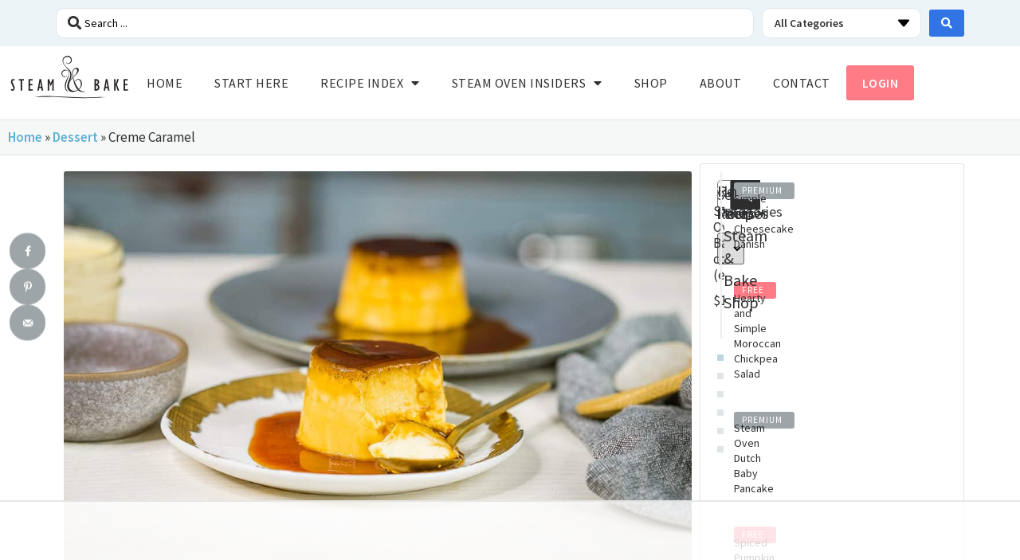

--- FILE ---
content_type: text/html
request_url: https://api.intentiq.com/profiles_engine/ProfilesEngineServlet?at=39&mi=10&dpi=936734067&pt=17&dpn=1&iiqidtype=2&iiqpcid=725418dc-b44c-4ae6-81c7-a35948fc2c9d&iiqpciddate=1769162175926&pcid=b79b4b59-00b7-43d3-a681-d16d1406f25e&idtype=3&gdpr=0&japs=false&jaesc=0&jafc=0&jaensc=0&jsver=0.33&testGroup=A&source=pbjs&ABTestingConfigurationSource=group&abtg=A&vrref=https%3A%2F%2Fsteamandbake.com%2Fcreme-caramel%2F
body_size: 54
content:
{"abPercentage":97,"adt":1,"ct":2,"isOptedOut":false,"data":{"eids":[]},"dbsaved":"false","ls":true,"cttl":86400000,"abTestUuid":"g_cb2134d4-ee88-476f-a266-2ed24ef27e47","tc":9,"sid":1138729757}

--- FILE ---
content_type: text/html; charset=utf-8
request_url: https://www.google.com/recaptcha/api2/aframe
body_size: 183
content:
<!DOCTYPE HTML><html><head><meta http-equiv="content-type" content="text/html; charset=UTF-8"></head><body><script nonce="D3aQD1F-BCxSoykHdWl0-g">/** Anti-fraud and anti-abuse applications only. See google.com/recaptcha */ try{var clients={'sodar':'https://pagead2.googlesyndication.com/pagead/sodar?'};window.addEventListener("message",function(a){try{if(a.source===window.parent){var b=JSON.parse(a.data);var c=clients[b['id']];if(c){var d=document.createElement('img');d.src=c+b['params']+'&rc='+(localStorage.getItem("rc::a")?sessionStorage.getItem("rc::b"):"");window.document.body.appendChild(d);sessionStorage.setItem("rc::e",parseInt(sessionStorage.getItem("rc::e")||0)+1);localStorage.setItem("rc::h",'1769162187153');}}}catch(b){}});window.parent.postMessage("_grecaptcha_ready", "*");}catch(b){}</script></body></html>

--- FILE ---
content_type: text/css
request_url: https://steamandbake.com/wp-content/uploads/elementor/css/post-3582.css?ver=1768886751
body_size: 325
content:
.elementor-kit-3582{--e-global-color-primary:#3075E3;--e-global-color-secondary:#5EB1D4;--e-global-color-text:#2E3031;--e-global-color-accent:#FF7B85;--e-global-color-769dbaf:#FFF;--e-global-color-1319c7a:#E0E6E8;--e-global-color-80d931f:#9EA5A8;--e-global-color-720222c:#A0C5FF;--e-global-color-824162e:#D6E4FA;--e-global-color-5627574:#BBD6E1;--e-global-color-5880a2a:#EDF4F7;--e-global-typography-primary-font-family:"Source Sans Pro";--e-global-typography-primary-font-size:40px;--e-global-typography-primary-font-weight:700;--e-global-typography-primary-line-height:1em;--e-global-typography-secondary-font-family:"Source Sans Pro";--e-global-typography-secondary-font-size:32px;--e-global-typography-secondary-font-weight:700;--e-global-typography-secondary-line-height:1em;--e-global-typography-text-font-family:"Source Sans Pro";--e-global-typography-text-font-size:17px;--e-global-typography-text-font-weight:400;--e-global-typography-text-line-height:1.4em;--e-global-typography-accent-font-family:"Source Sans Pro";--e-global-typography-accent-font-size:17px;--e-global-typography-accent-font-weight:400;--e-global-typography-accent-text-transform:uppercase;--e-global-typography-accent-line-height:1.4em;background-color:var( --e-global-color-769dbaf );color:#2E3031;font-family:"Source Sans Pro", Sans-serif;font-size:17px;font-weight:400;line-height:1.4em;}.elementor-kit-3582 button,.elementor-kit-3582 input[type="button"],.elementor-kit-3582 input[type="submit"],.elementor-kit-3582 .elementor-button{background-color:var( --e-global-color-accent );font-family:"Source Sans Pro", Sans-serif;font-size:16px;font-weight:600;text-transform:uppercase;color:var( --e-global-color-769dbaf );border-style:none;padding:10px 20px 10px 20px;}.elementor-kit-3582 button:hover,.elementor-kit-3582 button:focus,.elementor-kit-3582 input[type="button"]:hover,.elementor-kit-3582 input[type="button"]:focus,.elementor-kit-3582 input[type="submit"]:hover,.elementor-kit-3582 input[type="submit"]:focus,.elementor-kit-3582 .elementor-button:hover,.elementor-kit-3582 .elementor-button:focus{background-color:var( --e-global-color-text );color:var( --e-global-color-1319c7a );border-style:none;}.elementor-kit-3582 e-page-transition{background-color:#FFBC7D;}.elementor-kit-3582 p{margin-block-end:17px;}.elementor-kit-3582 a{color:#5EB1D4;font-family:"Source Sans Pro", Sans-serif;font-weight:600;line-height:1.4em;}.elementor-kit-3582 a:hover{color:#3075E3;font-size:16px;}.elementor-kit-3582 h1{color:var( --e-global-color-text );font-size:50px;font-weight:700;font-style:normal;line-height:1em;letter-spacing:0px;}.elementor-kit-3582 h2{color:var( --e-global-color-text );font-size:40px;font-weight:700;line-height:1em;}.elementor-kit-3582 h3{color:var( --e-global-color-text );font-size:25px;font-weight:700;line-height:1em;}.elementor-kit-3582 h4{color:var( --e-global-color-text );font-size:20px;font-weight:700;line-height:1em;}.elementor-kit-3582 h5{color:var( --e-global-color-text );font-size:18px;}.elementor-kit-3582 h6{color:var( --e-global-color-text );}.elementor-kit-3582 img{border-radius:2px 2px 2px 2px;}.elementor-section.elementor-section-boxed > .elementor-container{max-width:1140px;}.e-con{--container-max-width:1140px;}.elementor-widget:not(:last-child){margin-block-end:10px;}.elementor-element{--widgets-spacing:10px 10px;--widgets-spacing-row:10px;--widgets-spacing-column:10px;}{}h1.entry-title{display:var(--page-title-display);}@media(max-width:1024px){.elementor-section.elementor-section-boxed > .elementor-container{max-width:1024px;}.e-con{--container-max-width:1024px;}}@media(max-width:767px){.elementor-section.elementor-section-boxed > .elementor-container{max-width:767px;}.e-con{--container-max-width:767px;}}

--- FILE ---
content_type: text/css
request_url: https://steamandbake.com/wp-content/uploads/elementor/css/post-15442.css?ver=1768886751
body_size: 966
content:
.elementor-15442 .elementor-element.elementor-element-a65d90c{--display:flex;--flex-direction:row;--container-widget-width:initial;--container-widget-height:100%;--container-widget-flex-grow:1;--container-widget-align-self:stretch;--flex-wrap-mobile:wrap;--justify-content:center;--margin-top:0px;--margin-bottom:0px;--margin-left:0px;--margin-right:0px;--padding-top:10px;--padding-bottom:10px;--padding-left:0px;--padding-right:0px;}.elementor-15442 .elementor-element.elementor-element-a65d90c:not(.elementor-motion-effects-element-type-background), .elementor-15442 .elementor-element.elementor-element-a65d90c > .elementor-motion-effects-container > .elementor-motion-effects-layer{background-color:var( --e-global-color-5880a2a );}.elementor-widget-jet-ajax-search .jet-search-title-fields__item-label{font-family:var( --e-global-typography-text-font-family ), Sans-serif;font-size:var( --e-global-typography-text-font-size );font-weight:var( --e-global-typography-text-font-weight );line-height:var( --e-global-typography-text-line-height );}.elementor-widget-jet-ajax-search .jet-search-title-fields__item-value{font-family:var( --e-global-typography-text-font-family ), Sans-serif;font-size:var( --e-global-typography-text-font-size );font-weight:var( --e-global-typography-text-font-weight );line-height:var( --e-global-typography-text-line-height );}.elementor-widget-jet-ajax-search .jet-search-content-fields__item-label{font-family:var( --e-global-typography-text-font-family ), Sans-serif;font-size:var( --e-global-typography-text-font-size );font-weight:var( --e-global-typography-text-font-weight );line-height:var( --e-global-typography-text-line-height );}.elementor-widget-jet-ajax-search .jet-search-content-fields__item-value{font-family:var( --e-global-typography-text-font-family ), Sans-serif;font-size:var( --e-global-typography-text-font-size );font-weight:var( --e-global-typography-text-font-weight );line-height:var( --e-global-typography-text-line-height );}.elementor-15442 .elementor-element.elementor-element-3de758d .jet-ajax-search__source-results-item_icon svg{width:24px;}.elementor-15442 .elementor-element.elementor-element-3de758d .jet-ajax-search__source-results-item_icon{font-size:24px;}.elementor-15442 .elementor-element.elementor-element-3de758d{width:100%;max-width:100%;}.elementor-15442 .elementor-element.elementor-element-3de758d .jet-ajax-search__field{border-radius:10px 10px 10px 10px;}.elementor-15442 .elementor-element.elementor-element-3de758d .jet-ajax-search__submit{color:var( --e-global-color-769dbaf );background-color:var( --e-global-color-primary );}.elementor-15442 .elementor-element.elementor-element-3de758d .jet-ajax-search__submit:hover{color:var( --e-global-color-769dbaf );background-color:var( --e-global-color-text );}.elementor-15442 .elementor-element.elementor-element-3de758d .jet-ajax-search__categories-select{border-radius:10px 10px 10px 10px;}.elementor-15442 .elementor-element.elementor-element-3de758d .jet-ajax-search__categories .chosen-single{border-radius:10px 10px 10px 10px;}.elementor-15442 .elementor-element.elementor-element-3de758d .jet-ajax-search__categories .chosen-drop{box-shadow:0px 0px 10px 0px rgba(0,0,0,0.5);}.elementor-15442 .elementor-element.elementor-element-3de758d .jet-ajax-search__results-area{box-shadow:0px 0px 10px 0px rgba(0,0,0,0.5);}.elementor-15442 .elementor-element.elementor-element-3de758d .jet-ajax-search__full-results{color:var( --e-global-color-769dbaf );background-color:var( --e-global-color-primary );padding:5px 10px 5px 10px;}.elementor-15442 .elementor-element.elementor-element-3de758d .jet-ajax-search__full-results:hover{color:var( --e-global-color-769dbaf );background-color:var( --e-global-color-text );}.elementor-15442 .elementor-element.elementor-element-3de758d .jet-ajax-search__arrow-button svg > *{fill:var( --e-global-color-769dbaf );}.elementor-15442 .elementor-element.elementor-element-3de758d .jet-ajax-search__arrow-button{background-color:var( --e-global-color-primary );}.elementor-15442 .elementor-element.elementor-element-3de758d .jet-ajax-search__arrow-button:hover svg > *{fill:var( --e-global-color-769dbaf );}.elementor-15442 .elementor-element.elementor-element-3de758d .jet-ajax-search__arrow-button:hover{background-color:var( --e-global-color-text );}.elementor-15442 .elementor-element.elementor-element-b33c81f{--display:flex;--flex-direction:row;--container-widget-width:calc( ( 1 - var( --container-widget-flex-grow ) ) * 100% );--container-widget-height:100%;--container-widget-flex-grow:1;--container-widget-align-self:stretch;--flex-wrap-mobile:wrap;--justify-content:space-between;--align-items:center;border-style:solid;--border-style:solid;border-width:0px 0px 1px 0px;--border-top-width:0px;--border-right-width:0px;--border-bottom-width:1px;--border-left-width:0px;border-color:var( --e-global-color-1319c7a );--border-color:var( --e-global-color-1319c7a );}.elementor-15442 .elementor-element.elementor-element-b33c81f:not(.elementor-motion-effects-element-type-background), .elementor-15442 .elementor-element.elementor-element-b33c81f > .elementor-motion-effects-container > .elementor-motion-effects-layer{background-color:var( --e-global-color-769dbaf );}.elementor-widget-theme-site-logo .widget-image-caption{color:var( --e-global-color-text );font-family:var( --e-global-typography-text-font-family ), Sans-serif;font-size:var( --e-global-typography-text-font-size );font-weight:var( --e-global-typography-text-font-weight );line-height:var( --e-global-typography-text-line-height );}.elementor-widget-nav-menu .elementor-nav-menu .elementor-item{font-family:var( --e-global-typography-primary-font-family ), Sans-serif;font-size:var( --e-global-typography-primary-font-size );font-weight:var( --e-global-typography-primary-font-weight );line-height:var( --e-global-typography-primary-line-height );}.elementor-widget-nav-menu .elementor-nav-menu--main .elementor-item{color:var( --e-global-color-text );fill:var( --e-global-color-text );}.elementor-widget-nav-menu .elementor-nav-menu--main .elementor-item:hover,
					.elementor-widget-nav-menu .elementor-nav-menu--main .elementor-item.elementor-item-active,
					.elementor-widget-nav-menu .elementor-nav-menu--main .elementor-item.highlighted,
					.elementor-widget-nav-menu .elementor-nav-menu--main .elementor-item:focus{color:var( --e-global-color-accent );fill:var( --e-global-color-accent );}.elementor-widget-nav-menu .elementor-nav-menu--main:not(.e--pointer-framed) .elementor-item:before,
					.elementor-widget-nav-menu .elementor-nav-menu--main:not(.e--pointer-framed) .elementor-item:after{background-color:var( --e-global-color-accent );}.elementor-widget-nav-menu .e--pointer-framed .elementor-item:before,
					.elementor-widget-nav-menu .e--pointer-framed .elementor-item:after{border-color:var( --e-global-color-accent );}.elementor-widget-nav-menu{--e-nav-menu-divider-color:var( --e-global-color-text );}.elementor-widget-nav-menu .elementor-nav-menu--dropdown .elementor-item, .elementor-widget-nav-menu .elementor-nav-menu--dropdown  .elementor-sub-item{font-family:var( --e-global-typography-accent-font-family ), Sans-serif;font-size:var( --e-global-typography-accent-font-size );font-weight:var( --e-global-typography-accent-font-weight );text-transform:var( --e-global-typography-accent-text-transform );}.elementor-15442 .elementor-element.elementor-element-8b0fa55 > .elementor-widget-container{padding:14px 0px 14px 0px;}.elementor-15442 .elementor-element.elementor-element-8b0fa55 .elementor-menu-toggle{margin:0 auto;}.elementor-15442 .elementor-element.elementor-element-8b0fa55 .elementor-nav-menu .elementor-item{font-family:"Source Sans Pro", Sans-serif;font-size:16px;font-weight:400;text-transform:uppercase;line-height:44px;letter-spacing:0.5px;}.elementor-15442 .elementor-element.elementor-element-8b0fa55 .elementor-nav-menu--main .elementor-item:hover,
					.elementor-15442 .elementor-element.elementor-element-8b0fa55 .elementor-nav-menu--main .elementor-item.elementor-item-active,
					.elementor-15442 .elementor-element.elementor-element-8b0fa55 .elementor-nav-menu--main .elementor-item.highlighted,
					.elementor-15442 .elementor-element.elementor-element-8b0fa55 .elementor-nav-menu--main .elementor-item:focus{color:var( --e-global-color-text );fill:var( --e-global-color-text );}.elementor-15442 .elementor-element.elementor-element-8b0fa55 .elementor-nav-menu--main:not(.e--pointer-framed) .elementor-item:before,
					.elementor-15442 .elementor-element.elementor-element-8b0fa55 .elementor-nav-menu--main:not(.e--pointer-framed) .elementor-item:after{background-color:var( --e-global-color-secondary );}.elementor-15442 .elementor-element.elementor-element-8b0fa55 .e--pointer-framed .elementor-item:before,
					.elementor-15442 .elementor-element.elementor-element-8b0fa55 .e--pointer-framed .elementor-item:after{border-color:var( --e-global-color-secondary );}.elementor-15442 .elementor-element.elementor-element-8b0fa55 .elementor-nav-menu--main .elementor-item.elementor-item-active{color:var( --e-global-color-text );}.elementor-15442 .elementor-element.elementor-element-8b0fa55 .elementor-nav-menu--main:not(.e--pointer-framed) .elementor-item.elementor-item-active:before,
					.elementor-15442 .elementor-element.elementor-element-8b0fa55 .elementor-nav-menu--main:not(.e--pointer-framed) .elementor-item.elementor-item-active:after{background-color:var( --e-global-color-text );}.elementor-15442 .elementor-element.elementor-element-8b0fa55 .e--pointer-framed .elementor-item.elementor-item-active:before,
					.elementor-15442 .elementor-element.elementor-element-8b0fa55 .e--pointer-framed .elementor-item.elementor-item-active:after{border-color:var( --e-global-color-text );}.elementor-15442 .elementor-element.elementor-element-8b0fa55 .elementor-nav-menu--main .elementor-item{padding-top:0px;padding-bottom:0px;}.elementor-15442 .elementor-element.elementor-element-8b0fa55 .elementor-nav-menu--dropdown a:hover,
					.elementor-15442 .elementor-element.elementor-element-8b0fa55 .elementor-nav-menu--dropdown a:focus,
					.elementor-15442 .elementor-element.elementor-element-8b0fa55 .elementor-nav-menu--dropdown a.elementor-item-active,
					.elementor-15442 .elementor-element.elementor-element-8b0fa55 .elementor-nav-menu--dropdown a.highlighted,
					.elementor-15442 .elementor-element.elementor-element-8b0fa55 .elementor-menu-toggle:hover,
					.elementor-15442 .elementor-element.elementor-element-8b0fa55 .elementor-menu-toggle:focus{color:var( --e-global-color-769dbaf );}.elementor-15442 .elementor-element.elementor-element-8b0fa55 .elementor-nav-menu--dropdown a:hover,
					.elementor-15442 .elementor-element.elementor-element-8b0fa55 .elementor-nav-menu--dropdown a:focus,
					.elementor-15442 .elementor-element.elementor-element-8b0fa55 .elementor-nav-menu--dropdown a.elementor-item-active,
					.elementor-15442 .elementor-element.elementor-element-8b0fa55 .elementor-nav-menu--dropdown a.highlighted{background-color:var( --e-global-color-text );}.elementor-15442 .elementor-element.elementor-element-8b0fa55 .elementor-nav-menu--dropdown a.elementor-item-active{color:var( --e-global-color-text );background-color:var( --e-global-color-1319c7a );}.elementor-theme-builder-content-area{height:400px;}.elementor-location-header:before, .elementor-location-footer:before{content:"";display:table;clear:both;}@media(max-width:1024px){.elementor-widget-jet-ajax-search .jet-search-title-fields__item-label{font-size:var( --e-global-typography-text-font-size );line-height:var( --e-global-typography-text-line-height );}.elementor-widget-jet-ajax-search .jet-search-title-fields__item-value{font-size:var( --e-global-typography-text-font-size );line-height:var( --e-global-typography-text-line-height );}.elementor-widget-jet-ajax-search .jet-search-content-fields__item-label{font-size:var( --e-global-typography-text-font-size );line-height:var( --e-global-typography-text-line-height );}.elementor-widget-jet-ajax-search .jet-search-content-fields__item-value{font-size:var( --e-global-typography-text-font-size );line-height:var( --e-global-typography-text-line-height );}.elementor-widget-theme-site-logo .widget-image-caption{font-size:var( --e-global-typography-text-font-size );line-height:var( --e-global-typography-text-line-height );}.elementor-widget-nav-menu .elementor-nav-menu .elementor-item{font-size:var( --e-global-typography-primary-font-size );line-height:var( --e-global-typography-primary-line-height );}.elementor-widget-nav-menu .elementor-nav-menu--dropdown .elementor-item, .elementor-widget-nav-menu .elementor-nav-menu--dropdown  .elementor-sub-item{font-size:var( --e-global-typography-accent-font-size );}}@media(max-width:767px){.elementor-widget-jet-ajax-search .jet-search-title-fields__item-label{font-size:var( --e-global-typography-text-font-size );line-height:var( --e-global-typography-text-line-height );}.elementor-widget-jet-ajax-search .jet-search-title-fields__item-value{font-size:var( --e-global-typography-text-font-size );line-height:var( --e-global-typography-text-line-height );}.elementor-widget-jet-ajax-search .jet-search-content-fields__item-label{font-size:var( --e-global-typography-text-font-size );line-height:var( --e-global-typography-text-line-height );}.elementor-widget-jet-ajax-search .jet-search-content-fields__item-value{font-size:var( --e-global-typography-text-font-size );line-height:var( --e-global-typography-text-line-height );}.elementor-widget-theme-site-logo .widget-image-caption{font-size:var( --e-global-typography-text-font-size );line-height:var( --e-global-typography-text-line-height );}.elementor-15442 .elementor-element.elementor-element-3aea92f{width:100%;max-width:100%;}.elementor-widget-nav-menu .elementor-nav-menu .elementor-item{font-size:var( --e-global-typography-primary-font-size );line-height:var( --e-global-typography-primary-line-height );}.elementor-widget-nav-menu .elementor-nav-menu--dropdown .elementor-item, .elementor-widget-nav-menu .elementor-nav-menu--dropdown  .elementor-sub-item{font-size:var( --e-global-typography-accent-font-size );}.elementor-15442 .elementor-element.elementor-element-8b0fa55{width:100%;max-width:100%;}}

--- FILE ---
content_type: text/css
request_url: https://steamandbake.com/wp-content/uploads/elementor/css/post-15516.css?ver=1768886751
body_size: 706
content:
.elementor-15516 .elementor-element.elementor-element-373b0f5{--display:flex;--flex-direction:row;--container-widget-width:initial;--container-widget-height:100%;--container-widget-flex-grow:1;--container-widget-align-self:stretch;--flex-wrap-mobile:wrap;--justify-content:center;--gap:0px 0px;--row-gap:0px;--column-gap:0px;border-style:solid;--border-style:solid;border-width:1px 0px 0px 0px;--border-top-width:1px;--border-right-width:0px;--border-bottom-width:0px;--border-left-width:0px;border-color:var( --e-global-color-1319c7a );--border-color:var( --e-global-color-1319c7a );--padding-top:30px;--padding-bottom:50px;--padding-left:0px;--padding-right:0px;}.elementor-15516 .elementor-element.elementor-element-f88338b{width:100%;max-width:100%;}.elementor-15516 .elementor-element.elementor-element-95b140d{--display:flex;--flex-direction:row;--container-widget-width:initial;--container-widget-height:100%;--container-widget-flex-grow:1;--container-widget-align-self:stretch;--flex-wrap-mobile:wrap;--margin-top:0px;--margin-bottom:0px;--margin-left:0px;--margin-right:0px;--padding-top:50px;--padding-bottom:50px;--padding-left:0px;--padding-right:0px;}.elementor-15516 .elementor-element.elementor-element-95b140d:not(.elementor-motion-effects-element-type-background), .elementor-15516 .elementor-element.elementor-element-95b140d > .elementor-motion-effects-container > .elementor-motion-effects-layer{background-color:#485358;}.elementor-15516 .elementor-element.elementor-element-921f55b{--display:flex;}.elementor-widget-heading .elementor-heading-title{font-family:var( --e-global-typography-primary-font-family ), Sans-serif;font-size:var( --e-global-typography-primary-font-size );font-weight:var( --e-global-typography-primary-font-weight );line-height:var( --e-global-typography-primary-line-height );color:var( --e-global-color-primary );}.elementor-15516 .elementor-element.elementor-element-36b9bf8 .elementor-heading-title{font-family:"Source Sans Pro", Sans-serif;font-size:18px;font-weight:600;text-transform:uppercase;letter-spacing:0.5px;color:var( --e-global-color-769dbaf );}.elementor-widget-text-editor{font-family:var( --e-global-typography-text-font-family ), Sans-serif;font-size:var( --e-global-typography-text-font-size );font-weight:var( --e-global-typography-text-font-weight );line-height:var( --e-global-typography-text-line-height );color:var( --e-global-color-text );}.elementor-widget-text-editor.elementor-drop-cap-view-stacked .elementor-drop-cap{background-color:var( --e-global-color-primary );}.elementor-widget-text-editor.elementor-drop-cap-view-framed .elementor-drop-cap, .elementor-widget-text-editor.elementor-drop-cap-view-default .elementor-drop-cap{color:var( --e-global-color-primary );border-color:var( --e-global-color-primary );}.elementor-15516 .elementor-element.elementor-element-c509e63{color:var( --e-global-color-769dbaf );}.elementor-15516 .elementor-element.elementor-element-0003990{--display:flex;}.elementor-15516 .elementor-element.elementor-element-65a3d7b .elementor-heading-title{font-family:"Source Sans Pro", Sans-serif;font-size:18px;font-weight:600;text-transform:uppercase;letter-spacing:0.5px;color:var( --e-global-color-769dbaf );}.elementor-15516 .elementor-element.elementor-element-155dcfe{--grid-template-columns:repeat(4, auto);--icon-size:18px;--grid-column-gap:5px;--grid-row-gap:0px;}.elementor-15516 .elementor-element.elementor-element-155dcfe .elementor-widget-container{text-align:left;}.elementor-15516 .elementor-element.elementor-element-155dcfe .elementor-social-icon{background-color:var( --e-global-color-769dbaf );}.elementor-15516 .elementor-element.elementor-element-155dcfe .elementor-social-icon i{color:var( --e-global-color-text );}.elementor-15516 .elementor-element.elementor-element-155dcfe .elementor-social-icon svg{fill:var( --e-global-color-text );}.elementor-15516 .elementor-element.elementor-element-838c193{--display:flex;}.elementor-15516 .elementor-element.elementor-element-e3caf6c .elementor-heading-title{font-family:"Source Sans Pro", Sans-serif;font-size:18px;font-weight:600;text-transform:uppercase;letter-spacing:0.5px;color:var( --e-global-color-769dbaf );}.elementor-widget-icon-list .elementor-icon-list-item:not(:last-child):after{border-color:var( --e-global-color-text );}.elementor-widget-icon-list .elementor-icon-list-icon i{color:var( --e-global-color-primary );}.elementor-widget-icon-list .elementor-icon-list-icon svg{fill:var( --e-global-color-primary );}.elementor-widget-icon-list .elementor-icon-list-item > .elementor-icon-list-text, .elementor-widget-icon-list .elementor-icon-list-item > a{font-family:var( --e-global-typography-text-font-family ), Sans-serif;font-size:var( --e-global-typography-text-font-size );font-weight:var( --e-global-typography-text-font-weight );line-height:var( --e-global-typography-text-line-height );}.elementor-widget-icon-list .elementor-icon-list-text{color:var( --e-global-color-secondary );}.elementor-15516 .elementor-element.elementor-element-bff6076 .elementor-icon-list-icon i{color:var( --e-global-color-769dbaf );transition:color 0.3s;}.elementor-15516 .elementor-element.elementor-element-bff6076 .elementor-icon-list-icon svg{fill:var( --e-global-color-769dbaf );transition:fill 0.3s;}.elementor-15516 .elementor-element.elementor-element-bff6076{--e-icon-list-icon-size:14px;--icon-vertical-offset:0px;}.elementor-15516 .elementor-element.elementor-element-bff6076 .elementor-icon-list-text{color:var( --e-global-color-769dbaf );transition:color 0.3s;}.elementor-15516 .elementor-element.elementor-element-e4b33ef{--display:flex;--flex-direction:row;--container-widget-width:initial;--container-widget-height:100%;--container-widget-flex-grow:1;--container-widget-align-self:stretch;--flex-wrap-mobile:wrap;--justify-content:center;}.elementor-15516 .elementor-element.elementor-element-e4b33ef:not(.elementor-motion-effects-element-type-background), .elementor-15516 .elementor-element.elementor-element-e4b33ef > .elementor-motion-effects-container > .elementor-motion-effects-layer{background-color:var( --e-global-color-text );}.elementor-15516 .elementor-element.elementor-element-4247400 > .elementor-widget-container{margin:0px 0px -15px 0px;}.elementor-15516 .elementor-element.elementor-element-4247400{text-align:center;color:var( --e-global-color-769dbaf );}.elementor-theme-builder-content-area{height:400px;}.elementor-location-header:before, .elementor-location-footer:before{content:"";display:table;clear:both;}@media(max-width:1024px){.elementor-widget-heading .elementor-heading-title{font-size:var( --e-global-typography-primary-font-size );line-height:var( --e-global-typography-primary-line-height );}.elementor-widget-text-editor{font-size:var( --e-global-typography-text-font-size );line-height:var( --e-global-typography-text-line-height );}.elementor-widget-icon-list .elementor-icon-list-item > .elementor-icon-list-text, .elementor-widget-icon-list .elementor-icon-list-item > a{font-size:var( --e-global-typography-text-font-size );line-height:var( --e-global-typography-text-line-height );}}@media(max-width:767px){.elementor-widget-heading .elementor-heading-title{font-size:var( --e-global-typography-primary-font-size );line-height:var( --e-global-typography-primary-line-height );}.elementor-widget-text-editor{font-size:var( --e-global-typography-text-font-size );line-height:var( --e-global-typography-text-line-height );}.elementor-widget-icon-list .elementor-icon-list-item > .elementor-icon-list-text, .elementor-widget-icon-list .elementor-icon-list-item > a{font-size:var( --e-global-typography-text-font-size );line-height:var( --e-global-typography-text-line-height );}}

--- FILE ---
content_type: text/css
request_url: https://steamandbake.com/wp-content/uploads/elementor/css/post-16389.css?ver=1768886751
body_size: 2283
content:
.elementor-16389 .elementor-element.elementor-element-762d9476{--display:flex;--flex-direction:row;--container-widget-width:initial;--container-widget-height:100%;--container-widget-flex-grow:1;--container-widget-align-self:stretch;--flex-wrap-mobile:wrap;border-style:solid;--border-style:solid;border-width:0px 0px 1px 0px;--border-top-width:0px;--border-right-width:0px;--border-bottom-width:1px;--border-left-width:0px;border-color:var( --e-global-color-1319c7a );--border-color:var( --e-global-color-1319c7a );}.elementor-16389 .elementor-element.elementor-element-762d9476:not(.elementor-motion-effects-element-type-background), .elementor-16389 .elementor-element.elementor-element-762d9476 > .elementor-motion-effects-container > .elementor-motion-effects-layer{background-color:#E0E6E84D;}.elementor-16389 .elementor-element.elementor-element-7ccaa91{--display:flex;--flex-direction:row;--container-widget-width:initial;--container-widget-height:100%;--container-widget-flex-grow:1;--container-widget-align-self:stretch;--flex-wrap-mobile:wrap;--gap:0px 0px;--row-gap:0px;--column-gap:0px;}.elementor-16389 .elementor-element.elementor-element-4e16d56{--display:flex;--flex-direction:column;--container-widget-width:100%;--container-widget-height:initial;--container-widget-flex-grow:0;--container-widget-align-self:initial;--flex-wrap-mobile:wrap;}.elementor-widget-theme-post-featured-image .widget-image-caption{color:var( --e-global-color-text );font-family:var( --e-global-typography-text-font-family ), Sans-serif;font-size:var( --e-global-typography-text-font-size );font-weight:var( --e-global-typography-text-font-weight );line-height:var( --e-global-typography-text-line-height );}.elementor-16389 .elementor-element.elementor-element-29cb3ae{text-align:left;}.elementor-16389 .elementor-element.elementor-element-29cb3ae img{border-radius:3px 3px 3px 3px;}.elementor-widget-theme-post-title .elementor-heading-title{font-family:var( --e-global-typography-primary-font-family ), Sans-serif;font-size:var( --e-global-typography-primary-font-size );font-weight:var( --e-global-typography-primary-font-weight );line-height:var( --e-global-typography-primary-line-height );color:var( --e-global-color-primary );}.elementor-16389 .elementor-element.elementor-element-38d06c6{width:100%;max-width:100%;}.elementor-16389 .elementor-element.elementor-element-38d06c6 > .elementor-widget-container{margin:12px 0px 12px 0px;}.elementor-16389 .elementor-element.elementor-element-38d06c6 .elementor-heading-title{font-family:"Source Sans Pro", Sans-serif;font-size:50px;font-weight:700;line-height:1em;color:var( --e-global-color-text );}.elementor-16389 .elementor-element.elementor-element-38d06c6 .elementor-heading-title a:hover, .elementor-16389 .elementor-element.elementor-element-38d06c6 .elementor-heading-title a:focus{color:var( --e-global-color-secondary );}.elementor-widget-post-info .elementor-icon-list-item:not(:last-child):after{border-color:var( --e-global-color-text );}.elementor-widget-post-info .elementor-icon-list-icon i{color:var( --e-global-color-primary );}.elementor-widget-post-info .elementor-icon-list-icon svg{fill:var( --e-global-color-primary );}.elementor-widget-post-info .elementor-icon-list-text, .elementor-widget-post-info .elementor-icon-list-text a{color:var( --e-global-color-secondary );}.elementor-widget-post-info .elementor-icon-list-item{font-family:var( --e-global-typography-text-font-family ), Sans-serif;font-size:var( --e-global-typography-text-font-size );font-weight:var( --e-global-typography-text-font-weight );line-height:var( --e-global-typography-text-line-height );}.elementor-16389 .elementor-element.elementor-element-a16a39f > .elementor-widget-container{margin:0px 0px 0px 0px;padding:0px 0px 0px 5px;}.elementor-16389 .elementor-element.elementor-element-a16a39f .elementor-icon-list-icon i{color:var( --e-global-color-80d931f );font-size:14px;}.elementor-16389 .elementor-element.elementor-element-a16a39f .elementor-icon-list-icon svg{fill:var( --e-global-color-80d931f );--e-icon-list-icon-size:14px;}.elementor-16389 .elementor-element.elementor-element-a16a39f .elementor-icon-list-icon{width:14px;}.elementor-16389 .elementor-element.elementor-element-a16a39f .elementor-icon-list-text, .elementor-16389 .elementor-element.elementor-element-a16a39f .elementor-icon-list-text a{color:var( --e-global-color-text );}.elementor-16389 .elementor-element.elementor-element-a16a39f .elementor-icon-list-item{font-family:"Source Sans Pro", Sans-serif;font-size:17px;font-weight:400;line-height:1.4em;}.elementor-widget-theme-post-content{color:var( --e-global-color-text );font-family:var( --e-global-typography-text-font-family ), Sans-serif;font-size:var( --e-global-typography-text-font-size );font-weight:var( --e-global-typography-text-font-weight );line-height:var( --e-global-typography-text-line-height );}.elementor-16389 .elementor-element.elementor-element-9cd1496{width:100%;max-width:100%;}.elementor-16389 .elementor-element.elementor-element-9cd1496 > .elementor-widget-container{margin:0px 0px 0px 0px;padding:5px 0px 30px 0px;}.elementor-16389 .elementor-element.elementor-element-86ee316{--display:flex;--flex-direction:row;--container-widget-width:initial;--container-widget-height:100%;--container-widget-flex-grow:1;--container-widget-align-self:stretch;--flex-wrap-mobile:wrap;--flex-wrap:wrap;--align-content:flex-start;border-style:solid;--border-style:solid;border-width:1px 1px 1px 1px;--border-top-width:1px;--border-right-width:1px;--border-bottom-width:1px;--border-left-width:1px;border-color:var( --e-global-color-1319c7a );--border-color:var( --e-global-color-1319c7a );--border-radius:3px 3px 3px 3px;--padding-top:20px;--padding-bottom:20px;--padding-left:20px;--padding-right:0px;}.elementor-widget-image .widget-image-caption{color:var( --e-global-color-text );font-family:var( --e-global-typography-text-font-family ), Sans-serif;font-size:var( --e-global-typography-text-font-size );font-weight:var( --e-global-typography-text-font-weight );line-height:var( --e-global-typography-text-line-height );}.elementor-16389 .elementor-element.elementor-element-2c9e4c4 img{border-radius:3px 3px 3px 3px;}.elementor-widget-text-editor{font-family:var( --e-global-typography-text-font-family ), Sans-serif;font-size:var( --e-global-typography-text-font-size );font-weight:var( --e-global-typography-text-font-weight );line-height:var( --e-global-typography-text-line-height );color:var( --e-global-color-text );}.elementor-widget-text-editor.elementor-drop-cap-view-stacked .elementor-drop-cap{background-color:var( --e-global-color-primary );}.elementor-widget-text-editor.elementor-drop-cap-view-framed .elementor-drop-cap, .elementor-widget-text-editor.elementor-drop-cap-view-default .elementor-drop-cap{color:var( --e-global-color-primary );border-color:var( --e-global-color-primary );}.elementor-16389 .elementor-element.elementor-element-3e971dd{width:100%;max-width:100%;font-family:"Source Sans Pro", Sans-serif;font-size:20px;font-weight:400;}.elementor-16389 .elementor-element.elementor-element-3e971dd > .elementor-widget-container{margin:0px 0px -16px 0px;}.elementor-widget-search{--e-search-input-color:var( --e-global-color-text );}.elementor-widget-search.e-focus{--e-search-input-color:var( --e-global-color-text );}.elementor-widget-search .elementor-pagination{font-family:var( --e-global-typography-primary-font-family ), Sans-serif;font-size:var( --e-global-typography-primary-font-size );font-weight:var( --e-global-typography-primary-font-weight );line-height:var( --e-global-typography-primary-line-height );}.elementor-16389 .elementor-element.elementor-element-ed881f5{width:var( --container-widget-width, 91% );max-width:91%;--container-widget-width:91%;--container-widget-flex-grow:0;--e-search-input-padding-block-start:0px;--e-search-input-padding-inline-start:15px;--e-search-input-padding-block-end:0px;--e-search-input-padding-inline-end:0px;--e-search-submit-margin-inline-start:0px;--e-search-icon-submit-size:15px;--e-search-submit-icon-gap:0px;--e-search-submit-color:var( --e-global-color-769dbaf );--e-search-submit-border-radius:0px 0px 0px 0px;--e-search-submit-padding:10px 10px 10px 10px;}.elementor-16389 .elementor-element.elementor-element-ed881f5 > .elementor-widget-container{margin:0px 0px 0px 0px;padding:0px 0px 0px 0px;}.elementor-16389 .elementor-element.elementor-element-ed881f5 .e-search-input{border-style:solid;border-color:#7C7C7C;border-radius:5px 0px 0px 5px;}.elementor-16389 .elementor-element.elementor-element-b71a0b5{width:100%;max-width:100%;}.elementor-16389 .elementor-element.elementor-element-b71a0b5 > .elementor-widget-container{margin:0px 0px 0px 0px;padding:0px 20px 10px 0px;border-style:solid;border-width:0px 0px 0px 0px;border-color:#ACD1DB;}.elementor-widget-divider{--divider-color:var( --e-global-color-secondary );}.elementor-widget-divider .elementor-divider__text{color:var( --e-global-color-secondary );font-family:var( --e-global-typography-secondary-font-family ), Sans-serif;font-size:var( --e-global-typography-secondary-font-size );font-weight:var( --e-global-typography-secondary-font-weight );line-height:var( --e-global-typography-secondary-line-height );}.elementor-widget-divider.elementor-view-stacked .elementor-icon{background-color:var( --e-global-color-secondary );}.elementor-widget-divider.elementor-view-framed .elementor-icon, .elementor-widget-divider.elementor-view-default .elementor-icon{color:var( --e-global-color-secondary );border-color:var( --e-global-color-secondary );}.elementor-widget-divider.elementor-view-framed .elementor-icon, .elementor-widget-divider.elementor-view-default .elementor-icon svg{fill:var( --e-global-color-secondary );}.elementor-16389 .elementor-element.elementor-element-65e632d{--divider-border-style:dotted;--divider-color:var( --e-global-color-1319c7a );--divider-border-width:2px;}.elementor-16389 .elementor-element.elementor-element-65e632d .elementor-divider-separator{width:90%;}.elementor-16389 .elementor-element.elementor-element-65e632d .elementor-divider{padding-block-start:10px;padding-block-end:10px;}.elementor-16389 .elementor-element.elementor-element-0d4cb3b{width:100%;max-width:100%;font-size:20px;font-weight:400;line-height:1.4em;}.elementor-16389 .elementor-element.elementor-element-90c6f7f > .elementor-widget-container > .jet-listing-grid > .jet-listing-grid__items, .elementor-16389 .elementor-element.elementor-element-90c6f7f > .jet-listing-grid > .jet-listing-grid__items{--columns:1;}.elementor-16389 .elementor-element.elementor-element-90c6f7f > .elementor-widget-container{margin:-20px 0px 15px -20px;}:is( .elementor-16389 .elementor-element.elementor-element-90c6f7f > .elementor-widget-container > .jet-listing-grid > .jet-listing-grid__items, .elementor-16389 .elementor-element.elementor-element-90c6f7f > .elementor-widget-container > .jet-listing-grid > .jet-listing-grid__slider > .jet-listing-grid__items > .slick-list > .slick-track, .elementor-16389 .elementor-element.elementor-element-90c6f7f > .elementor-widget-container > .jet-listing-grid > .jet-listing-grid__scroll-slider > .jet-listing-grid__items ) > .jet-listing-grid__item{padding-left:calc(0px / 2);padding-right:calc(0px / 2);padding-top:calc(0px / 2);padding-bottom:calc(0px / 2);}:is( .elementor-16389 .elementor-element.elementor-element-90c6f7f > .elementor-widget-container > .jet-listing-grid, .elementor-16389 .elementor-element.elementor-element-90c6f7f > .elementor-widget-container > .jet-listing-grid > .jet-listing-grid__slider, .elementor-16389 .elementor-element.elementor-element-90c6f7f > .elementor-widget-container > .jet-listing-grid > .jet-listing-grid__scroll-slider ) > .jet-listing-grid__items{margin-left:calc( 0px / -2);margin-right:calc( 0px / -2);width:calc(100% + 0px);}:is( .elementor-16389 .elementor-element.elementor-element-90c6f7f > .elementor-widget-container > .jet-listing-grid, .elementor-16389 .elementor-element.elementor-element-90c6f7f > .elementor-widget-container > .jet-listing-grid > .jet-listing-grid__slider, .elementor-16389 .elementor-element.elementor-element-90c6f7f > .elementor-widget-container > .jet-listing-grid > .jet-listing-grid__scroll-slider ) > .jet-listing-grid__items.grid-collapse-gap{margin-top:calc( 0px / -2);margin-bottom:calc( 0px / -2);}.elementor-16389 .elementor-element.elementor-element-ad2c9e6{--divider-border-style:dotted;--divider-color:var( --e-global-color-1319c7a );--divider-border-width:2px;}.elementor-16389 .elementor-element.elementor-element-ad2c9e6 .elementor-divider-separator{width:90%;}.elementor-16389 .elementor-element.elementor-element-ad2c9e6 .elementor-divider{padding-block-start:10px;padding-block-end:10px;}.elementor-16389 .elementor-element.elementor-element-86b7a17{width:100%;max-width:100%;font-size:20px;font-weight:400;line-height:1.4em;}.elementor-16389 .elementor-element.elementor-element-439aa2d > .elementor-widget-container{margin:-20px 0px 0px -15px;}.elementor-16389 .elementor-element.elementor-element-439aa2d .eael-product-carousel .product-details-wrap{text-align:center;padding:15px 15px 15px 15px;}.elementor-16389 .elementor-element.elementor-element-439aa2d .eael-product-carousel .product-details-wrap .eael-star-rating{justify-content:center;}.elementor-16389 .elementor-element.elementor-element-439aa2d .eael-product-carousel{border-style:solid;border-width:1px 1px 1px 1px;border-color:#eee;}.elementor-16389 .elementor-element.elementor-element-439aa2d .eael-product-carousel .woocommerce-loop-product__title, .elementor-16389 .elementor-element.elementor-element-439aa2d .eael-product-carousel .eael-product-title *{color:var( --e-global-color-text );font-size:17px;}.elementor-16389 .elementor-element.elementor-element-439aa2d .eael-product-carousel .eael-product-price del{color:var( --e-global-color-text );}.elementor-16389 .elementor-element.elementor-element-439aa2d .eael-product-carousel .eael-product-price del .amount{color:var( --e-global-color-text );}.elementor-16389 .elementor-element.elementor-element-439aa2d .eael-product-carousel .eael-product-price .amount bdi{color:var( --e-global-color-text );}.elementor-16389 .elementor-element.elementor-element-439aa2d .eael-product-carousel .eael-product-price ins{color:var( --e-global-color-accent );}.elementor-16389 .elementor-element.elementor-element-439aa2d .eael-product-carousel .eael-product-price ins .amount bdi{color:var( --e-global-color-accent );}.elementor-16389 .elementor-element.elementor-element-439aa2d .eael-product-carousel .eael-product-price{font-size:17px;}.elementor-16389 .elementor-element.elementor-element-439aa2d .eael-product-carousel .star-rating::before{color:#f2b01e;}.elementor-16389 .elementor-element.elementor-element-439aa2d .eael-product-carousel .star-rating span::before{color:#f2b01e;}.elementor-16389 .elementor-element.elementor-element-439aa2d .eael-woo-product-carousel-container .woocommerce div.products .product .star-rating{font-size:14px!important;}.elementor-16389 .elementor-element.elementor-element-439aa2d .eael-woo-product-carousel-container .woocommerce div.products .product .star-rating::before{font-size:14px!important;}.elementor-16389 .elementor-element.elementor-element-439aa2d .eael-woo-product-carousel-container .woocommerce div.products .product .star-rating span::before{font-size:14px!important;}.elementor-16389 .elementor-element.elementor-element-439aa2d .woocommerce div.products div.product .onsale, .elementor-16389 .elementor-element.elementor-element-439aa2d .woocommerce div.products div.product .eael-onsale{color:#fff;}.elementor-16389 .elementor-element.elementor-element-439aa2d .eael-product-carousel .onsale, .elementor-16389 .elementor-element.elementor-element-439aa2d .eael-product-carousel .eael-onsale{background-color:#0044FC;}.elementor-16389 .elementor-element.elementor-element-439aa2d .eael-product-carousel .eael-onsale:not(.outofstock).sale-preset-4:after{border-left-color:#0044FC;border-right-color:#0044FC;}.elementor-16389 .elementor-element.elementor-element-439aa2d .woocommerce div.products div.product .outofstock-badge, .elementor-16389 .elementor-element.elementor-element-439aa2d .woocommerce div.products div.product .eael-onsale.outofstock{color:#fff;background-color:#ff2a13;}.elementor-16389 .elementor-element.elementor-element-439aa2d .woocommerce div.products div.product .eael-onsale.outofstock.sale-preset-4:after{border-left-color:#ff2a13;border-right-color:#ff2a13;}.elementor-16389 .elementor-element.elementor-element-439aa2d .eael-product-carousel .icons-wrap li{border-color:#fff;}.eael-popup-details-render .elementor-element-439aa2d .eael-product-quick-view-title.product_title.entry-title{color:#252525;}.eael-popup-details-render .elementor-element-439aa2d div.product .price{color:#0242e4!important;}.eael-popup-details-render .elementor-element-439aa2d div.product .price ins{color:#ff2a13!important;}.eael-popup-details-render .elementor-element-439aa2d .woocommerce-product-details__short-description{color:#707070;}.eael-popup-details-render .elementor-element-439aa2d .woocommerce-product-rating .star-rating::before, .eael-popup-details-render .elementor-element-439aa2d .woocommerce-product-rating .star-rating span::before{color:#0274be;}.eael-popup-details-render .elementor-element-439aa2d  a.woocommerce-review-link{color:#0274be;}.eael-popup-details-render .elementor-element-439aa2d  a.woocommerce-review-link:hover{color:#0274be;}.eael-popup-details-render .elementor-element-439aa2d div.product table tbody tr, .elementor-16389 .elementor-element.elementor-element-439aa2d .eael-product-popup.woocommerce div.product .product_meta{border-color:#ccc;}.eael-popup-details-render .elementor-element-439aa2d div.product form.cart div.quantity .qty, .elementor-16389 .elementor-element.elementor-element-439aa2d .eael-product-popup.woocommerce div.product form.cart div.quantity > a, .elementor-16389 .elementor-element.elementor-element-439aa2d .eael-product-popup.woocommerce div.product form.cart div.quantity > .button{color:#000;background-color:#fff;border-color:#000;}.eael-popup-details-render .elementor-element-439aa2d div.product form.cart div.quantity .qty:focus{border-color:#000;}.eael-popup-details-render .elementor-element-439aa2d .button, .eael-popup-details-render .elementor-element-439aa2d button.button.alt{color:#fff;background-color:var( --e-global-color-accent );}.eael-popup-details-render .elementor-element-439aa2d .button:hover, .eael-popup-details-render .elementor-element-439aa2d button.button.alt:hover{color:#F5EAFF;background-color:#F12DE0;}.elementor-16389 .elementor-element.elementor-element-439aa2d .swiper-container-wrap .swiper-pagination-bullet:not(.swiper-pagination-bullet-active){background:var( --e-global-color-1319c7a );}.elementor-16389 .elementor-element.elementor-element-439aa2d .swiper-container-wrap .swiper-pagination-bullet{border-style:none;}.elementor-16389 .elementor-element.elementor-element-439aa2d .swiper-container-wrap .swiper-pagination-bullet:hover{background:var( --e-global-color-secondary );}.elementor-16389 .elementor-element.elementor-element-439aa2d .swiper-container-wrap .swiper-pagination-bullet-active{background:var( --e-global-color-5627574 );}.elementor-16389 .elementor-element.elementor-element-439aa2d .eael-no-posts-found{padding:25px 25px 25px 25px;text-align:center;}.elementor-16389 .elementor-element.elementor-element-6cc3635{--divider-border-style:dotted;--divider-color:var( --e-global-color-1319c7a );--divider-border-width:2px;}.elementor-16389 .elementor-element.elementor-element-6cc3635 .elementor-divider-separator{width:90%;}.elementor-16389 .elementor-element.elementor-element-6cc3635 .elementor-divider{padding-block-start:10px;padding-block-end:10px;}.elementor-16389 .elementor-element.elementor-element-b511faa{--display:flex;--flex-direction:row;--container-widget-width:initial;--container-widget-height:100%;--container-widget-flex-grow:1;--container-widget-align-self:stretch;--flex-wrap-mobile:wrap;border-style:solid;--border-style:solid;border-width:1px 0px 0px 0px;--border-top-width:1px;--border-right-width:0px;--border-bottom-width:0px;--border-left-width:0px;border-color:var( --e-global-color-1319c7a );--border-color:var( --e-global-color-1319c7a );--padding-top:30px;--padding-bottom:30px;--padding-left:0px;--padding-right:0px;}.elementor-16389 .elementor-element.elementor-element-b511faa:not(.elementor-motion-effects-element-type-background), .elementor-16389 .elementor-element.elementor-element-b511faa > .elementor-motion-effects-container > .elementor-motion-effects-layer{background-color:#E0E6E82E;}.elementor-16389 .elementor-element.elementor-element-5673f71{width:100%;max-width:100%;}.eael-ext-scroll-to-top-wrap .eael-ext-scroll-to-top-button{bottom:15px;right:15px;width:50px;height:50px;z-index:9999;opacity:0.7;background-color:#000000;border-radius:5px;}.eael-ext-scroll-to-top-wrap .eael-ext-scroll-to-top-button i{font-size:16px;color:#ffffff;}.eael-ext-scroll-to-top-wrap .eael-ext-scroll-to-top-button svg{width:16px;height:16px;fill:#ffffff;}@media(min-width:768px){.elementor-16389 .elementor-element.elementor-element-4e16d56{--width:75%;}.elementor-16389 .elementor-element.elementor-element-86ee316{--width:22%;}}@media(max-width:1024px){.elementor-widget-theme-post-featured-image .widget-image-caption{font-size:var( --e-global-typography-text-font-size );line-height:var( --e-global-typography-text-line-height );}.elementor-widget-theme-post-title .elementor-heading-title{font-size:var( --e-global-typography-primary-font-size );line-height:var( --e-global-typography-primary-line-height );}.elementor-widget-post-info .elementor-icon-list-item{font-size:var( --e-global-typography-text-font-size );line-height:var( --e-global-typography-text-line-height );}.elementor-widget-theme-post-content{font-size:var( --e-global-typography-text-font-size );line-height:var( --e-global-typography-text-line-height );}.elementor-widget-image .widget-image-caption{font-size:var( --e-global-typography-text-font-size );line-height:var( --e-global-typography-text-line-height );}.elementor-widget-text-editor{font-size:var( --e-global-typography-text-font-size );line-height:var( --e-global-typography-text-line-height );}.elementor-widget-search .elementor-pagination{font-size:var( --e-global-typography-primary-font-size );line-height:var( --e-global-typography-primary-line-height );}.elementor-widget-divider .elementor-divider__text{font-size:var( --e-global-typography-secondary-font-size );line-height:var( --e-global-typography-secondary-line-height );}}@media(max-width:767px){.elementor-widget-theme-post-featured-image .widget-image-caption{font-size:var( --e-global-typography-text-font-size );line-height:var( --e-global-typography-text-line-height );}.elementor-widget-theme-post-title .elementor-heading-title{font-size:var( --e-global-typography-primary-font-size );line-height:var( --e-global-typography-primary-line-height );}.elementor-widget-post-info .elementor-icon-list-item{font-size:var( --e-global-typography-text-font-size );line-height:var( --e-global-typography-text-line-height );}.elementor-widget-theme-post-content{font-size:var( --e-global-typography-text-font-size );line-height:var( --e-global-typography-text-line-height );}.elementor-16389 .elementor-element.elementor-element-86ee316{--flex-direction:row;--container-widget-width:initial;--container-widget-height:100%;--container-widget-flex-grow:1;--container-widget-align-self:stretch;--flex-wrap-mobile:wrap;--flex-wrap:wrap;}.elementor-widget-image .widget-image-caption{font-size:var( --e-global-typography-text-font-size );line-height:var( --e-global-typography-text-line-height );}.elementor-widget-text-editor{font-size:var( --e-global-typography-text-font-size );line-height:var( --e-global-typography-text-line-height );}.elementor-widget-search .elementor-pagination{font-size:var( --e-global-typography-primary-font-size );line-height:var( --e-global-typography-primary-line-height );}.elementor-widget-divider .elementor-divider__text{font-size:var( --e-global-typography-secondary-font-size );line-height:var( --e-global-typography-secondary-line-height );}}

--- FILE ---
content_type: text/plain
request_url: https://rtb.openx.net/openrtbb/prebidjs
body_size: -223
content:
{"id":"52725991-737f-418a-a68a-ee9f2bd47f68","nbr":0}

--- FILE ---
content_type: text/plain
request_url: https://rtb.openx.net/openrtbb/prebidjs
body_size: -223
content:
{"id":"54ddec00-60c0-4ab4-9415-3b40d08277de","nbr":0}

--- FILE ---
content_type: text/plain
request_url: https://rtb.openx.net/openrtbb/prebidjs
body_size: -223
content:
{"id":"4de80935-3a2f-4b5b-a5a0-d8634b94cee3","nbr":0}

--- FILE ---
content_type: text/plain
request_url: https://rtb.openx.net/openrtbb/prebidjs
body_size: -84
content:
{"id":"f481dfe8-9231-42ea-b1c9-25d3224dc93d","nbr":0}

--- FILE ---
content_type: text/plain
request_url: https://rtb.openx.net/openrtbb/prebidjs
body_size: -223
content:
{"id":"4d9b30b0-ec9a-4a18-8983-242e0e99a1d1","nbr":0}

--- FILE ---
content_type: text/plain
request_url: https://rtb.openx.net/openrtbb/prebidjs
body_size: -223
content:
{"id":"58c44636-d927-459e-962b-0801a59f1072","nbr":0}

--- FILE ---
content_type: text/plain
request_url: https://rtb.openx.net/openrtbb/prebidjs
body_size: -223
content:
{"id":"bcb2d909-ede1-4073-97c5-86c996096422","nbr":0}

--- FILE ---
content_type: text/plain; charset=utf-8
request_url: https://ads.adthrive.com/http-api/cv2
body_size: 2933
content:
{"om":["0av741zl","0iyi1awv","0pycs8g7","0sm4lr19","0tgj3gqz","0z2q3gf2","1","10011/38ac4867a036a48575b8125c57e826b7","10310289136970_462615155","10310289136970_462615833","10310289136970_593674671","11142692","11212184","11896988","124682_666","124843_10","124848_8","124853_8","12931034","1610338926","17_24766952","17_24766953","17_24767202","17_24767538","1li23of4","1r7rfn75","1zx7wzcw","201500252","202198565","202198566","206_549410","2132:45872669","2249:564549740","2249:650628025","2249:650628516","2249:650628539","2249:650628575","2249:662425279","2249:677340715","2249:683817811","2307:2rhihii2","2307:8orkh93v","2307:9ign6cx0","2307:9t6gmxuz","2307:9w5l00h3","2307:cv0h9mrv","2307:hl4tvc28","2307:hlx2b72j","2307:hswgcqif","2307:i1gs57kc","2307:ixtrvado","2307:lfzorstn","2307:m6rbrf6z","2307:s2ahu2ae","2307:w15c67ad","2307:y7fzjmqi","2409_15064_70_86739504","2409_25495_176_CR52092923","2409_25495_176_CR52092956","2409_25495_176_CR52153848","2409_25495_176_CR52153849","2409_25495_176_CR52178316","2409_25495_176_CR52186411","242408891","24659781","25_53v6aquw","2636_1101777_7764-1036208","2636_1101777_7764-1036209","2636_1101777_7764-1036210","2676:85690713","29414696","2jjp1phz","2rhihii2","2yk07hi2","3018/01ad439a12458a32eced9d4614504aef","315104275","31809564","33604871","33605023","33605376","34018583","3490:CR52092923","3490:CR52223725","3646_185414_T26335189","3658_15078_4npk06v9","36817376","381513943572","3LMBEkP-wis","3hkzqiet","3v2n6fcp","3xh2cwy9","409_220338","409_225988","409_227223","409_227224","44629254","458901553568","47370256","47869802","481703827","485027845327","491345434","4etfwvf1","4npk06v9","501425","51372397","521167","52144948","5316_139700_87802704-bd5f-4076-a40b-71f359b6d7bf","5316_139700_a8ac655a-14ad-4f1a-ba03-9f5a49b9fdd8","5316_139700_e57da5d6-bc41-40d9-9688-87a11ae6ec85","5316_139700_fd97502e-2b85-4f6c-8c91-717ddf767abc","53v6aquw","5510:mdhhxn07","5510:ouycdkmq","55167461","55726028","55726194","55763524","557_409_216366","557_409_220139","557_409_220333","557_409_220344","557_409_220356","557_409_220358","557_409_223599","557_409_228055","557_409_228059","557_409_228087","557_409_228105","557_409_228113","558_93_hswgcqif","56018481","560_74_18268075","564549740","593674671","5989_1799740_703656485","5hizlrgo","5iujftaz","5s8wi8hf","5vb39qim","61085224","61900466","61916211","61916229","61932920","61932933","62019681","62019933","6226505239","6226530649","6250_66552_1117785553","627309159","627506494","627506662","628086965","628222860","628223277","628444433","628622163","628622172","628622241","628622244","628622247","628622250","628683371","628687043","628687460","628687463","628803013","628841673","629009180","629168010","629168565","629171196","629171202","62962171","630928655","659216891404","659713728691","663293743","663293761","677027233","680_99480_700109377","680_99480_700109379","680_99480_700109389","680_99480_700109391","680_99480_700109393","6pamm6b8","6u4glzf8","700109379","700109383","700109389","700109399","702675186","705115332","705115523","705117050","705119942","705127202","707103128","707705230","70_86698256","722839542471","739103879651","74243_74_18268077","7732580","78827816","79482170","7cmeqmw8","7fc6xgyo","7fmk89yf","7xb3th35","8152859","8152879","8172734","82133854","86434096","86434473","86434663","86698464","8831024240_564549740","8orkh93v","9057/0328842c8f1d017570ede5c97267f40d","9057/211d1f0fa71d1a58cabee51f2180e38f","97_8152878","98xzy0ek","9925w9vu","9pnds6v0","9t6gmxuz","9uox3d6i","akyws9wu","aw234wxi","bd5xg6f6","bn278v80","bq2rzo0o","byhpa0k9","c25t9p0u","cmpalw5s","cr-9cqtwg2w2brhx5","cr-9hxzbqc08jrgv2","cr-f6puwm2w27tf1","cr-f6puwm2x27tf1","cr-f6puwm2yu7tf1","cr-f6puwm2yw7tf1","cr-f6uw1l5yt7tmu","cr-ucg4ns5ouatj","cv0h9mrv","cymho2zs","czt3qxxp","dfru8eib","dlhr8b78","dsp-387454","dsugp5th","ed298kk1gna","edkk1gna","fevt4ewx","fj3srhfo","fpbj0p83","gn3plkq1","hffavbt7","hi31nur0","hl4tvc28","hlx2b72j","hqz7anxg","hrwidqo8","hswgcqif","i2aglcoy","i90isgt0","ixtrvado","j32989smngx","jci9uj40","jd035jgw","kecbwzbd","ksrdc5dk","kzcm6qrp","l2j3rq3s","lfzorstn","lyop61rm","mdhhxn07","mmr74uc4","mne39gsk","nmrms1vr","o5xj653n","of8dd9pr","ofoon6ir","ogw1ezqo","oj29870mowv","okem47bb","ouycdkmq","ow5n0psx","phlvi7up","piwneqqj","plth4l1a","prcz3msg","quk7w53j","r5pphbep","rcfcy8ae","rdwfobyr","rrlikvt1","rxj4b6nw","s4s41bit","sbp1kvat","se298ill0x0","seill0x0","t4zab46q","t5kb9pme","tusooher","u3i8n6ef","ud61dfyz","uqph5v76","utberk8n","uykfdhoc","vkqnyng8","w15c67ad","w9acs111","wk8exctl","wu5qr81l","x61c6oxa","xau90hsg","y0puj9hd","yass8yy7","yi6qlg3p","yuwtbs4c","zep75yl2","zfexqyi5","ziox91q0","zvdz58bk","zw6jpag6","zznndanq","7979132","7979135"],"pmp":[],"adomains":["123notices.com","1md.org","about.bugmd.com","acelauncher.com","adameve.com","akusoli.com","allyspin.com","askanexpertonline.com","atomapplications.com","bassbet.com","betsson.gr","biz-zone.co","bizreach.jp","braverx.com","bubbleroom.se","bugmd.com","buydrcleanspray.com","byrna.com","capitaloneshopping.com","clarifion.com","combatironapparel.com","controlcase.com","convertwithwave.com","cotosen.com","countingmypennies.com","cratedb.com","croisieurope.be","cs.money","dallasnews.com","definition.org","derila-ergo.com","dhgate.com","dhs.gov","displate.com","easyprint.app","easyrecipefinder.co","fabpop.net","familynow.club","fla-keys.com","folkaly.com","g123.jp","gameswaka.com","getbugmd.com","getconsumerchoice.com","getcubbie.com","gowavebrowser.co","gowdr.com","gransino.com","grosvenorcasinos.com","guard.io","hero-wars.com","holts.com","instantbuzz.net","itsmanual.com","jackpotcitycasino.com","justanswer.com","justanswer.es","la-date.com","lightinthebox.com","liverrenew.com","local.com","lovehoney.com","lulutox.com","lymphsystemsupport.com","manualsdirectory.org","meccabingo.com","medimops.de","mensdrivingforce.com","millioner.com","miniretornaveis.com","mobiplus.me","myiq.com","national-lottery.co.uk","naturalhealthreports.net","nbliver360.com","nikke-global.com","nordicspirit.co.uk","nuubu.com","onlinemanualspdf.co","original-play.com","outliermodel.com","paperela.com","paradisestays.site","parasiterelief.com","peta.org","photoshelter.com","plannedparenthood.org","playvod-za.com","printeasilyapp.com","printwithwave.com","profitor.com","quicklearnx.com","quickrecipehub.com","rakuten-sec.co.jp","rangeusa.com","refinancegold.com","robocat.com","royalcaribbean.com","saba.com.mx","shift.com","simple.life","spinbara.com","systeme.io","taboola.com","tackenberg.de","temu.com","tenfactorialrocks.com","theoceanac.com","topaipick.com","totaladblock.com","usconcealedcarry.com","vagisil.com","vegashero.com","vegogarden.com","veryfast.io","viewmanuals.com","viewrecipe.net","votervoice.net","vuse.com","wavebrowser.co","wavebrowserpro.com","weareplannedparenthood.org","xiaflex.com","yourchamilia.com"]}

--- FILE ---
content_type: text/plain
request_url: https://rtb.openx.net/openrtbb/prebidjs
body_size: -223
content:
{"id":"d1229fb4-dc03-42ba-99c1-f3156936671e","nbr":0}

--- FILE ---
content_type: text/plain
request_url: https://rtb.openx.net/openrtbb/prebidjs
body_size: -223
content:
{"id":"f1be9b39-d7ce-43a9-89b2-de3031f4ca59","nbr":0}

--- FILE ---
content_type: text/plain
request_url: https://rtb.openx.net/openrtbb/prebidjs
body_size: -223
content:
{"id":"a201de46-2add-4861-ae9a-251631a54bc2","nbr":0}

--- FILE ---
content_type: text/plain; charset=UTF-8
request_url: https://at.teads.tv/fpc?analytics_tag_id=PUB_17002&tfpvi=&gdpr_consent=&gdpr_status=22&gdpr_reason=220&ccpa_consent=&sv=prebid-v1
body_size: 56
content:
ODFjYWUzZTMtYmFjYi00MTJjLWI2MjItYWQ4YmY3YTlkYWNkIy04LTk=